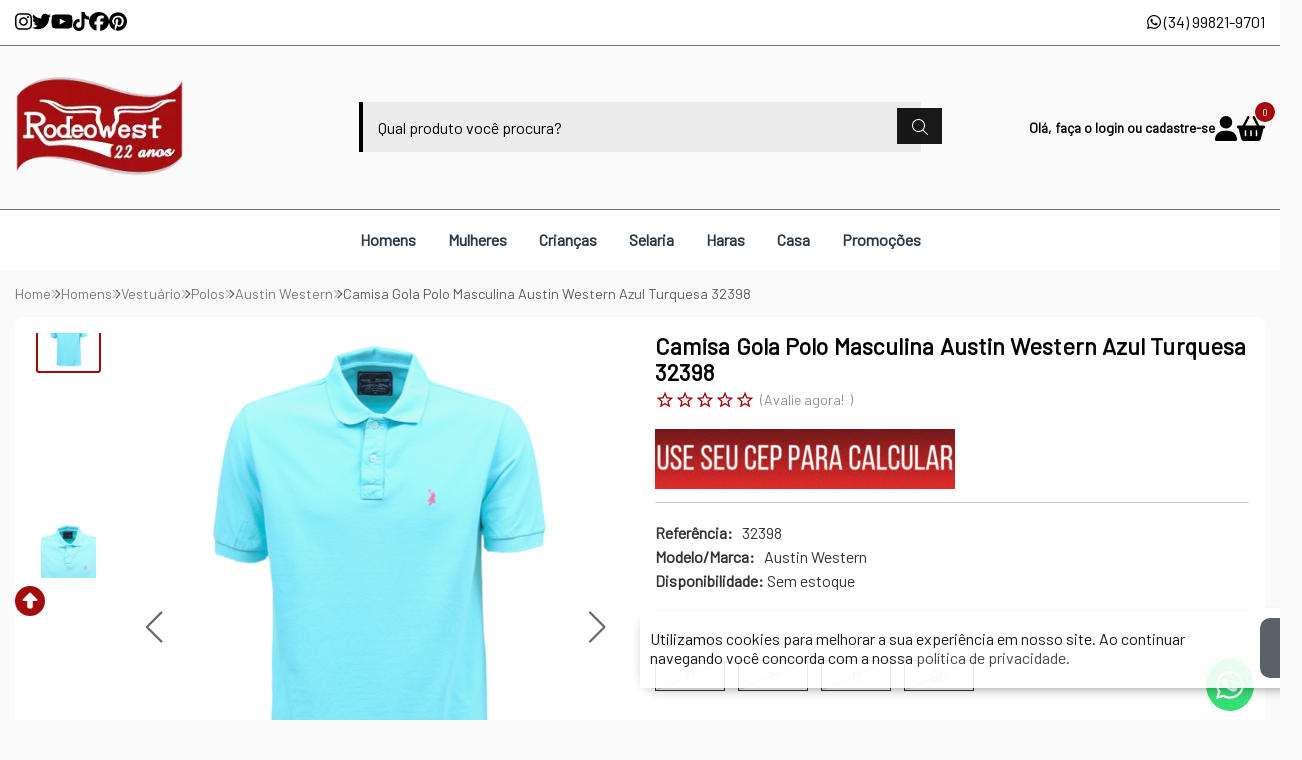

--- FILE ---
content_type: image/svg+xml
request_url: https://kit-uploads.fontawesome.com/80583c5e2b/icons/amex-1.svg?token=80583c5e2b
body_size: 4288
content:
<svg xmlns="http://www.w3.org/2000/svg" viewBox="0 0 1488 512"><path d="M1187.934 11.532c-11.784.824-24.253.024-35.384 4.375-9.043 6.102-11.138 17.822-11.435 27.937-.814 5.864-8.696 5.066-10.455.096-6.013-9.95-9.178-22.694-19.396-29.352-17.106-3.645-34.863-2.908-52.282-3.078-11.51.534-23.067-.411-33.91 4.171-5.14 1.153-8.262-4.347-13.527-3.355-24.308-1.388-48.887-.944-72.995 2.612-12.718 2.37-24.485 7.933-35.75 14.063-7.72 3.909-13.078-4.731-16.192-10.489-1.37-5.075-8.556-4.233-12.662-5.405-17.933-2.085-36.185-1.346-54.085.693-6.52.847-9.068 7.839-13.285 11.982-11.028-4.87-21.782-11.534-34.275-11.334-43.597-2.243-88.06-1.44-132.016-1.87-84.824-.318-169.648-.708-254.472-1.062-15.972 14.583-22.773 35.877-31.172 55.168-2.687 6.475-5.373 12.95-8.056 19.428-10.188-21.255-18.677-42.965-30.614-62.9-3.298-6.275-9.458-10.776-16.752-10.506-26.562-1.808-53.201 0-79.79.177-6.1 6.271-12.232 13.743-11.394 23.102a422.11 422.11 0 01-1.393 30.617c-8.699-14.825-14.097-31.416-23.449-45.839-7.687-10.167-21.887-8.281-33.152-8.974-18.834.303-37.533-.828-55.936 2.944C85.43 19.47 83.09 30.31 78.477 38.383 59.305 80.947 40.382 123.653 22.77 166.89c-4.306 12.024-9.941 23.623-9.888 36.825 1.203 7.333 7.648 13.993 14.845 15.665 17.167 1.507 34.55 1.276 51.735.053 9.204-.288 18.134-5.325 21.43-14.226 3.333-7.105 6.224-14.41 9.376-21.597h47.704c5.217 10.374 7.546 23.023 16.663 30.88 12.229 6.717 26.892 5.029 40.363 5.757 21.656.173 43.312.07 64.968.098 6.699-5.631 12.004-14.07 20.507-16.952 5.277-.984 4.812 6.234 8.444 8.556 4.077 5.177 9.952 8.574 16.716 8.046 14.838.23 29.884 1.245 44.594-1.033 6.78-2.383 12.692-7.84 16.035-14.138-.098-3.846 3.684-7.72 7.294-4.931 5.485 4.573 4.35 15.31 13.02 16.511 22.378 4.26 45.37 2.984 68.046 3.527 74.527.271 149.055.055 223.582.124 8.117-6.153 13.853-15.289 14.344-25.621 1.964-9.66-.94-20.052 2.576-29.352 4.851-6.647 14.29-3.138 21.204-4.07 4.945.203 1.967 9.064 3.499 12.996 1.792 12.254.413 25.463 5.904 36.864 2.984 3.432 6.086 8.488 10.477 9.473h123.74c4.56-4.818 10.452-9.008 12.658-15.505 6.287-3.365 13.058 1.874 19.035 3.885 11.017 5.567 22.746 10.207 35.304 10.09 24.862.774 49.863 2.424 74.684.179 8-.69 10.989-9.613 14.78-15.468 3.21-6.55 6.033-13.29 9.088-19.916h47.752c4.624 10.154 6.571 22.087 14.363 30.446 10.468 6.943 23.908 5.312 35.884 6.133 23.032-.1 46.167 1.018 69.125-1.083 11.285-1.945 15.898-14.235 17.04-24.339 1.668-4.751-.427-12.971 5.722-14.47 6.972.332 9.66 8.623 13.334 13.425 6.276 10.303 12.55 23.77 26.173 25.114 22.345 2.755 44.97.99 67.433 1.509 5.683.543 8.362-6.27 12.606-9.242 5.262-3.004 5.057-8.298 4.68-13.664-.322-51.175.787-102.38-.98-153.531-1.038-8.697-.255-18.876-6.274-25.91-10.273-7.575-23.997-5.663-36.026-6.365-11.793.539-23.5-.23-34.613 4.306-8.353 5.73-11.058 16.436-11.339 26.023-2.07 5.565-9.083 3.313-11.37-.95-7.22-9.113-12.22-20.96-22.71-26.843-15.952-3.327-32.054-2.726-48.364-2.637zM648.909 30.205c37.813 1.188 75.71.996 113.45 3.737 19.192 1.166 39.934 12.658 44.49 32.548 5.08 19.993-3.084 42.197-19.766 54.282-4.745 2.197 3.262 3.325 4.31 5.452 15.363 12.285 16.785 33.646 16.872 51.84v22.74H762.2c-.746-16.51 2.222-33.964-4.09-49.684-2.84-8.283-13.17-8.218-19.731-8.797-15.748-1.252-31.81-.752-47.88-.852v59.333h-46.047V30.108l4.456.097zm-185.3 4.922v165.677h-46.063c-.187-38.504.543-77.026-.852-115.513-18.185 38.115-35.457 77.364-53.221 115.963-12.406-.672-24.812-1.336-37.217-2.01-17.217-37.639-34.017-75.47-51.564-112.956-1.072 38.29-.493 76.602-.644 114.902-28.478-.621-56.957-1.24-85.436-1.866-4.763-11.754-9.494-23.516-14.33-35.24H95.327c-5.41 12.17-10.593 24.438-15.745 36.72H30.977C55.634 144.273 80.171 87.696 104.543 31.04h61.166c20.316 46.897 40.552 93.755 61.07 140.555.599-46.85.914-93.702 1.238-140.555h68.87c16.593 35.304 32.313 71.039 50.132 105.75 16.206-34.337 30.463-69.55 45.855-104.254a56120.93 56120.93 0 0170.735-1.882v4.472zm545.7.273v38.263c-18.482.473-37.13-1.1-55.496 1.206-13.863 4.113-19.432 19.725-21.132 32.757-1.707 15.388-.715 33.338 10.541 45.152 10.434 7.768 24.456 5.215 36.642 6.534 5.652 1.08 5.233-7.658 8.058-11.152 17.147-38.497 34.048-77.098 50.95-115.703h61.985c20.856 47.143 40.813 94.692 62.517 141.455 1.568-47.604.699-95.249.933-142.87 20.942-.05 41.883.014 62.823.321 21.875 35.163 42.764 70.943 65.428 105.605 1.587-35.284.775-70.619.98-105.927h46.064v169.763h-60.506c-23.475-38.193-46.22-76.765-70.72-114.178-1.48 38.039-.697 76.12-.9 114.178h-84.262c-4.763-11.809-9.53-23.612-14.38-35.384a8166.517 8166.517 0 00-79.484-1.303c-5.024 11.736-9.97 23.5-14.91 35.271-27.387-.73-55.46 2.358-82.219-4.937-23.126-6.345-37.974-28.512-43.012-50.918-6.575-28.808-2.616-61.338 15.257-85.471 9.58-13.485 25.472-20.508 41.416-22.94 20.888-4.023 42.249-3.777 63.428-4.145V35.4zm-518.47-4.359h133.606v39.807h-91.901v25.187h89.022v36.96h-89.022v28.018h91.901v39.79H486.48V31.042h4.359zm338.913 0h41.69v169.763h-46.048V31.04h4.358zm234.596 50.23c-6.047 14.326-12.243 28.597-18.11 43.007 15.02-.145 30.1.492 45.066-1.062-7.036-17.928-14.594-35.653-22.34-53.285l-4.616 11.34zM690.5 86.255v15.424c19.998-.543 40.254 1.366 60.065-1.957 6.103-.364 9.458-6.133 8.325-11.812-.449-4.754.37-11.923-5.972-12.857-13.459-4.136-27.064-3.499-41.15-3.956l-21.268-.202v15.36zM133.542 72.891c-7.868 16.578-14.778 33.62-20.844 50.937 14.666.166 29.331-.273 43.988-.772-7.28-17.335-14.216-34.828-22.275-51.822l-.869 1.657zm444.55 235.383c-7.259 7.366-14.52 14.73-21.777 22.099-12.688-13.04-25.348-26.109-38.021-39.164h-179.96c-3.983 5.283-9.498 9.999-12.593 15.605v178.733c4.193 4.136 7.584 10.001 12.243 13.117 53.972.25 108.582 1.85 162.167.313 7.286-.639 15.691.435 21.102-5.597 12.392-10.134 22.071-23.022 32.955-34.66 12.762 13.372 25.538 26.73 38.456 39.952 29.423.083 58.912 2.214 88.295.188 8.619-.396 18.452-3.842 20.887-13.095 4.184-12.702 2.614-26.26 2.92-39.397 24.737.46 50.124-.75 73.575-9.271 5.227-2.548 10.366-5.278 15.561-7.89.43 18.044-1.003 36.211 1.078 54.17 2.121 8.208 9.356 15.838 18.414 15.235 17.578.678 35.621 2.92 52.9-1.388 10.618-2.6 13.361-14.556 13.453-24.018.442-10.82.12-21.657.219-32.484h28.821c.653 16.972-2.546 34.323 6.144 49.683 3.35 6.493 10.717 8.047 17.412 7.785 57.693 2.1 115.453 1.128 173.175 1.23 47.164-.521 94.888.031 141.7-1.81 10.493-.296 20.59-2.154 29.469-7.298 4.233-.783 9.138-6.965 12.86-3.585 5.932 4.415 11.34 10.327 17.586 13.842 35.291-1.06 70.651-.548 105.891-2.862 24.202-2.294 45.47-19.137 56.84-40.097 6.913-17.777 5.527-37.749 1.897-56.131-1.853-7.978-5.088-17.819-11.596-24.218-4.81-4.843-.844-11.171 3.115-14.973 5.766-12.8 5.576-27.5 5.134-41.308-.99-8.827-1.685-19.635-9.31-25.38-13.98-5.538-29.546-3.584-44.282-4.09-26.488.732-53.125-.277-79.482 2.804-9.7 1.65-17.73 7.82-26.41 12.03-5.612-4.954-10.579-11.517-16.713-15.364-37.088.83-74.705.228-111.372 2.662-8.03.041-15.221 3.413-22.258 6.799-9.181 3.923-14.499-7.729-23.182-7.784-28.094-2.301-56.354-1.078-84.52-1.41-20.819.436-41.807-.86-62.5 1.828-7.987 1.348-14.134 11.405-22.951 7.125-7.12-4.017-14.914-6.633-23.173-6.697-37.475-1.952-75.043-1.819-112.563-2.067-10.153.409-21.762-1-29.732 6.722-6.39 5.656-14.975 2.515-21.617-.805-16.41-5.388-34.08-3.852-51.104-4.87-43.837-.843-87.683-1.038-131.525-1.53l-17.627 17.321zm240.257 1.914c37.288 1.018 74.63.684 111.883 2.588 22.524.063 45.105 17.11 47.441 40.243 2.287 18.495-8.527 36.093-23.214 46.533.426 3.11 6.465 6.388 9.03 9.565 3.548 3.916 8.818 7.089 11.353 11.44v59.956h-43.184c-.639-17.577 2.327-36.533-5.914-52.797-3.918-6.755-13.168-4.861-19.729-5.965-15.339-.808-30.704-.521-46.058-.57v59.332H813.91V310.108l4.44.08zm-211.145.273c45.922.871 91.912.167 137.779 2.773 14.563.827 30.214 3.926 40.395 15.305 7.72 6.674 13.102 16.024 13.106 26.425 1.269 16.879 2.557 36.892-10.742 49.699-9.51 8.467-21.35 14.506-33.663 17.644-22.032 3.01-44.388 1.169-66.557 1.705-5.668-.63-1.48 8.597-2.763 12.352v44.15h-80.402c-16.218-17.63-31.515-36.176-48.862-52.723-17.682 16.415-33.322 34.853-49.81 52.433-53.313-.061-106.625.052-159.936.305V310.751c54.272-.048 108.543.023 162.814.306 16.038 17.26 31.243 35.2 47.913 51.853 16.912-16.868 32.628-34.868 48.766-52.465l1.962.017zm392.005.29h133.606v39.79h-94.78v22.373h91.901v39.79h-91.901v28.018h94.78v39.791H994.85V310.751h4.36zm237.78 0h48.042v39.79c-26.449.446-53.002-1.073-79.375 1.275-6.89-.169-12.745 5.293-12.479 12.252-.5 3.7 1.548 7.4 5.636 7.11 25.06 5.253 52.139 2.382 75.65 13.863 12.75 6.318 17.658 21.176 17.63 34.55 1.054 16.53-2.089 35.531-16.537 45.768-10.657 8.517-24.3 11.983-37.766 11.914-29.274.778-58.565.254-87.845.41v-39.791c27.849-.405 55.784.996 83.57-1.223 5.046-.534 12.865-1.846 12.014-8.655 1.538-7.56-6.086-11.801-12.561-12.028-20.257-1.23-41.275-1.283-60.442-8.734-20.587-10.21-32.101-35.481-25.663-57.66 5.052-20.518 24.758-34.902 45.356-36.656 14.817-2.059 29.84-1.926 44.77-2.185zm160.836 0h48.042v39.79c-26.449.446-53.002-1.073-79.375 1.275-6.91-.204-12.703 5.33-12.479 12.252-.674 4.211 2.17 7.543 6.443 7.272 24.42 4.93 50.58 2.484 73.674 12.992 12.772 5.696 18.504 20.018 18.659 33.265 1.013 15.728.187 34.328-13.243 44.983-10.072 8.265-22.33 14.62-35.663 14.446-31.009 1.271-62.072.39-93.103.657v-39.791c27.85-.406 55.784.997 83.57-1.223 5.049-.536 12.869-1.864 12.015-8.655 1.538-7.56-6.087-11.801-12.561-12.028-20.257-1.23-41.274-1.284-60.442-8.733-20.595-10.212-32.084-35.478-25.663-57.66 5.053-20.52 24.758-34.9 45.356-36.657 14.817-2.059 29.84-1.926 44.77-2.185zm-762.266 30.96c-17.076 17.698-34.223 35.367-50.341 53.945 16.697 19.617 34.232 38.534 52.207 56.984 1.863-37.815 1.309-75.706.756-113.55l-2.622 2.622zm224.398 23.965v15.714c18.8-.511 37.813 1.264 56.454-1.64 10.039-2.127 16.244-14.797 9.722-23.41-4.43-5.578-12.904-3.628-19.2-4.634-15.658-.563-31.317-1.065-46.976-1.582v15.552zm-175.198 3.12v18.24c18.455-.42 37.414 1.284 55.102-2.863 8.905-1.467 13.702-10.623 12.467-19.043-.111-7.365-6.271-12.758-13.416-13.14-17.515-2.376-36.098-1.104-54.153-1.448v18.255zm-292.963-7.06c1.002 4.097-2.937 13.135 4.118 11.178h82.058v39.79h-86.176v27.986c30.95-.178 61.9-.349 92.85-.514 13.728-15.052 28.712-29.084 40.885-45.469-11.993-15.213-25.313-29.31-38.07-43.876-31.888.046-63.777-.026-95.665-.257v11.162z"/></svg>

--- FILE ---
content_type: text/plain; charset=utf-8
request_url: https://events.getsitectrl.com/api/v1/events
body_size: 556
content:
{"id":"66fbc77d19500d36","user_id":"66fbc77d1965cbb8","time":1769243276389,"token":"1769243276.cebae8f5025df4907d7a8a42a7cabdd5.39e693b1f715ee59554b18b583b11835","geo":{"ip":"3.17.55.237","geopath":"147015:147763:220321:","geoname_id":4509177,"longitude":-83.0061,"latitude":39.9625,"postal_code":"43215","city":"Columbus","region":"Ohio","state_code":"OH","country":"United States","country_code":"US","timezone":"America/New_York"},"ua":{"platform":"Desktop","os":"Mac OS","os_family":"Mac OS X","os_version":"10.15.7","browser":"Other","browser_family":"ClaudeBot","browser_version":"1.0","device":"Spider","device_brand":"Spider","device_model":"Desktop"},"utm":{}}